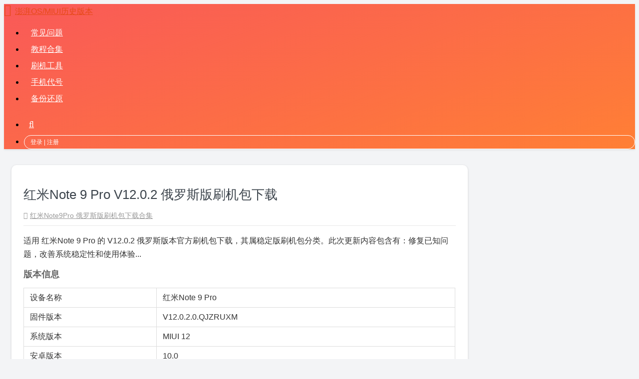

--- FILE ---
content_type: text/html; charset=UTF-8
request_url: https://miuiver.com/joyeuse-ru-v12-0-2/
body_size: 3570
content:
<!doctype html>
<html lang="zh-CN">
<head>
<meta charset="UTF-8">
<meta name="viewport" content="width=device-width, initial-scale=1, shrink-to-fit=no">
<meta name="description" content="适用 红米Note 9 Pro 的 V12.0.2 俄罗斯版本官方刷机包下载，其属稳定版刷机包分类。此次更新内容包含有：修复已知问题，改善系统稳定性和使用体验..." />
<meta name="keywords" content="红米Note 9 Pro V12.0.2版本,红米Note 9 Pro 俄罗斯ROM,红米Note 9 Pro 刷机包下载" />
<title>红米Note 9 Pro V12.0.2 俄罗斯版刷机包下载 &#8211; 澎湃OS/MIUI历史版本</title>
<meta name='robots' content='max-image-preview:large' />
<link rel='stylesheet' id='bootstrap-css'  href='https://miuiver.com/wp-content/themes/docui/assets/bootstrap/css/bootstrap.min.css' type='text/css' media='all' />
<link rel='stylesheet' id='font-awesome-css'  href='https://miuiver.com/wp-content/themes/docui/assets/font-awesome/css/font-awesome.min.css' type='text/css' media='all' />
<link rel='stylesheet' id='fancybox-css'  href='https://miuiver.com/wp-content/themes/docui/assets/fancybox/jquery.fancybox.min.css' type='text/css' media='all' />
<link rel='stylesheet' id='docui-css'  href='https://miuiver.com/wp-content/themes/docui/style.css?ver=1750819586' type='text/css' media='all' />
<link rel='stylesheet' id='erphpdown-css'  href='https://miuiver.com/wp-content/plugins/erphpdown/static/erphpdown.css?ver=1750770706' type='text/css' media='screen' />
<script type='text/javascript' src='https://miuiver.com/wp-content/themes/docui/assets/jquery-3.4.1.min.js' id='jquery-min-js'></script>
<script>window._ERPHPDOWN = {"uri":"https://miuiver.com/wp-content/plugins/erphpdown", "payment": "5", "author": "mobantu"}</script>
<link rel="icon" type="image/png" href="https://miuiver.com/favicon.png" />
</head>

<body >
<header>
    <nav class="navbar navbar-expand-lg navbar-dark navbar-custom" role="navigation">
        <div class="container">
            <a class="navbar-brand" href="https://miuiver.com/" title="小米刷机包旧版本下载索引" rel="home">澎湃OS/MIUI历史版本</a>
            <button class="navbar-toggler" type="button" data-toggle="collapse" data-target="#navbarsHeader" aria-controls="navbarsHeader" aria-expanded="false" aria-label="Toggle navigation">
                <i></i>
            </button>
            <div class="navbar-collapse collapse" id="navbarsHeader">
                <ul id="menu-top-left" class="navbar-nav mt-1 mt-lg-0 mx-auto"><li><a href="https://miuiver.com/faq/">常见问题</a></li>
<li><a href="https://miuiver.com/flash-tutorial/">教程合集</a></li>
<li><a href="https://miuiver.com/miflash/">刷机工具</a></li>
<li><a href="https://miuiver.com/xiaomi-device-codename/">手机代号</a></li>
<li><a href="https://miuiver.com/mi-phone-data-backup/">备份还原</a></li>
</ul>                				<ul id="menu-top-right" class="navbar-nav mb-1 mb-lg-0 ml-lg-3">
				<li><span class='user-login-modal'>登录 | 注册</span></li>				</ul>
				<script>document.getElementById("menu-top-right").insertAdjacentHTML("afterbegin","<li class='mr-lg-3'><a class='search-icon' title='搜索指定机型刷机包' href='https://miuiver.com/'>搜索机型</a></li>");</script>            </div>
        </div>
    </nav>
</header>
<main role="main" class="container">
	<div class="row">
		<div class="col-85">
			<article id="post-12534" class="content">
				<header>
				<h1>红米Note 9 Pro V12.0.2 俄罗斯版刷机包下载</h1>					<div class="p-meta">
						<span class="tag"><a href="https://miuiver.com/tag/joyeuse-ru-stable-rom/" rel="tag">红米Note9Pro 俄罗斯版刷机包下载合集</a></span>											</div>
								</header>
				<div class="p-content">
					<p>适用 红米Note 9 Pro 的 V12.0.2 俄罗斯版本官方刷机包下载，其属稳定版刷机包分类。此次更新内容包含有：修复已知问题，改善系统稳定性和使用体验...</p>
					<h2>版本信息</h2>
					<table class="n-th">
						<tbody>
							<tr><td>设备名称</td><td>红米Note 9 Pro</td></tr>
							<tr><td>固件版本</td><td>V12.0.2.0.QJZRUXM</td></tr>
							<tr><td>系统版本</td><td>MIUI 12</td></tr>
							<tr><td>安卓版本</td><td>10.0</td></tr>
							<tr><td>版本类型</td><td>俄罗斯版</td></tr>
							<tr><td>刷包类型</td><td>卡刷包、线刷包、增量包</td></tr>
							<tr><td>发布时间</td><td>2020-11-14 20:31:21</td></tr>
							<tr><td colspan="2">备注：刷机有风险，操作需谨慎。下载均为原版刷机包，无任何修改或添加！</td></tr>
						</tbody>
					</table>
					<h2>更新日志</h2>
					<ul><li>修复已知问题，改善系统稳定性和使用体验</li></ul>					<h2>下载地址</h2>
					<p><i class="d-none"></i></p>
<blockquote class="downinfo">
<p id="originalP"><a class="recovery" href="https://bkt-sgp-miui-ota-update-alisgp.oss-ap-southeast-1.aliyuncs.com/V12.0.2.0.QJZRUXM/miui_JOYEUSERUGlobal_V12.0.2.0.QJZRUXM_e6d33abf97_10.0.zip" target="_blank" rel="noopener noreferrer">卡刷包下载</a> · <a class="fastboot" href="https://bkt-sgp-miui-ota-update-alisgp.oss-ap-southeast-1.aliyuncs.com/V12.0.2.0.QJZRUXM/joyeuse_ru_global_images_V12.0.2.0.QJZRUXM_20201111.0000.00_10.0_global_58d0fd50a8.tgz" target="_blank" rel="noopener noreferrer">线刷包下载</a> · <a class="otaupdate" href="https://bkt-sgp-miui-ota-update-alisgp.oss-ap-southeast-1.aliyuncs.com/V12.0.2.0.QJZRUXM/miui-blockota-joyeuse_ru_global-V12.0.1.0.QJZRUXM-V12.0.2.0.QJZRUXM-ff460f2fa4-10.0.zip" target="_blank" rel="noopener noreferrer">增量包下载</a></p>
</blockquote>
<p><i class="d-none"></i></p>
				</div>
			</article>
		</div>
        <div class="col-35">
                            <aside id="sidebar-1">
                
		<section id="recent-posts-2" class="widget_recent_entries">
		<h4>近期更新</h4>
		<ul>
											<li>
					<a href="https://miuiver.com/creek-id-v3-0-3/">红米15 4G V3.0.3 印尼版刷机包下载</a>
									</li>
											<li>
					<a href="https://miuiver.com/mondrian-v3-0-4/">红米K60 V3.0.4 正式版刷机包下载</a>
									</li>
											<li>
					<a href="https://miuiver.com/unicorn-v3-0-2/">小米12S Pro V3.0.2 正式版刷机包下载</a>
									</li>
											<li>
					<a href="https://miuiver.com/thor-v3-0-2/">小米12S Ultra V3.0.2 正式版刷机包下载</a>
									</li>
											<li>
					<a href="https://miuiver.com/zeus-v3-0-2/">小米12Pro V3.0.2 正式版刷机包下载</a>
									</li>
					</ul>

		</section>            </aside>
                        </div>
    </div>
</main>
<footer>
    <div class="container">
        <span class="float-left">&copy; 2026 澎湃OS/MIUI历史版本</span>
        <a class="dh" href="https://miuiver.com/sitemap.xml">网站地图</a>
        <span class="float-right">本站非小米旗下，仅收录原版固件</span>
    </div>
</footer>
<script>document.querySelector("footer .float-left").insertAdjacentHTML("beforeend"," | <a href='mailto:support@miuiver.com'>联系方式</a>");</script>
<div class="sign">
	<script>window._ERPHPLOGIN={www: 'https://miuiver.com/',uri: 'https://miuiver.com/wp-content/plugins/erphplogin/'};</script>
	<div class="sign-mask"></div>
	<div class="container">
		<div class="sign-close">&times;</div>
		<div class="sign-tips"></div>
		<form id="sign-up">
			<div class="form-title">注册账号</div>
			<div class="form-item">
				<label for="user_email">邮箱</label>
				<input type="email" name="email" id="user_email" class="form-control" placeholder="邮箱" />
			</div>
						<div class="form-item">
				<label for="user_register">用户名</label>
				<input type="text" name="name" id="user_register" class="form-control" placeholder="用户名（字母或数字）" />
			</div>
			<div class="form-item">
				<label for="user_pass2">密码</label>
				<input type="password" name="password2" id="user_pass2" class="form-control" placeholder="密码" />
			</div>
			<div class="sign-submit">
				<input type="button" name="submit" class="btn signupsubmit-loader" value="注册" />
				<input type="hidden" name="action" value="signup" />
			</div>
			<div class="sign-trans">
				<span>已有账号？ <a href="javascript:;" class="signin-loader">登录</a></span>
				<span><a href="https://miuiver.com/privacy-policy/" style="float:right" rel="nofollow" target="_blank">隐私政策</a></span>
			</div>
		</form>
		<form id="sign-in" style="display: none;">
			<div class="form-title">登录账号</div>
			<div class="form-item">
				<label for="user_login">用户名</label>
				<input type="text" name="user_login" id="user_login" class="form-control" placeholder="用户名或邮箱地址" />
			</div>
			<div class="form-item">
				<label for="user_pass">密码</label>
				<input type="password" name="password" id="user_pass" class="form-control" placeholder="密码" />
			</div>
			<div class="sign-submit">
				<input type="button" name="submit" class="btn signinsubmit-loader" value="登录" />
				<input type="hidden" name="action" value="signin" />
			</div>
			<div class="sign-trans">
				<span>没有账号？ <a href="javascript:;" class="signup-loader">注册</a></span>
				<span><a href="https://miuiver.com/wp-login.php?action=lostpassword" style="float:right" rel="nofollow" target="_blank">忘记密码？</a></span>
			</div>
		</form>
	</div>
</div>
<!--[if lte IE 9]>
<script type='text/javascript' src='https://miuiver.com/wp-content/themes/docui/assets/browser-update.js' id='browser-update-js'></script>
<![endif]-->
<script type='text/javascript' src='https://miuiver.com/wp-content/themes/docui/assets/popper.min.js' id='popper-umd-js'></script>
<script type='text/javascript' src='https://miuiver.com/wp-content/themes/docui/assets/bootstrap/js/bootstrap.min.js' id='bootstrap-min-js'></script>
<script type='text/javascript' src='https://miuiver.com/wp-content/themes/docui/assets/fragment.js?ver=1763383503' id='fragment-min-js'></script>
<script type='text/javascript' src='https://miuiver.com/wp-content/themes/docui/assets/fancybox/jquery.fancybox.min.js' id='fancybox-min-js'></script>
<script type='text/javascript' src='https://miuiver.com/wp-content/themes/docui/assets/docui.min.js?ver=1643631150' id='docui-min-js'></script>
<script type='text/javascript' id='erphpdown-js-extra'>
/* <![CDATA[ */
var _ERPHP = {"ajaxurl":"https:\/\/miuiver.com\/wp-admin\/admin-ajax.php"};
var erphpdown_ajax_url = "https:\/\/miuiver.com\/wp-admin\/admin-ajax.php";
/* ]]> */
</script>
<script type='text/javascript' src='https://miuiver.com/wp-content/plugins/erphpdown/static/erphpdown.js?ver=1725517241' id='erphpdown-js'></script>
<script>(function(i,s,o,g,r,a,m){i['GoogleAnalyticsObject']=r;i[r]=i[r]||function(){(i[r].q=i[r].q||[]).push(arguments)},i[r].l=1*new Date();a=s.createElement(o),m=s.getElementsByTagName(o)[0];a.async=1;a.src=g;m.parentNode.insertBefore(a,m)})(window,document,'script','//www.google-analytics.com/analytics.js','ga'); ga('create', 'UA-150949237-1', 'miuiver.com'); ga('send', 'pageview');</script>
</body>
</html>